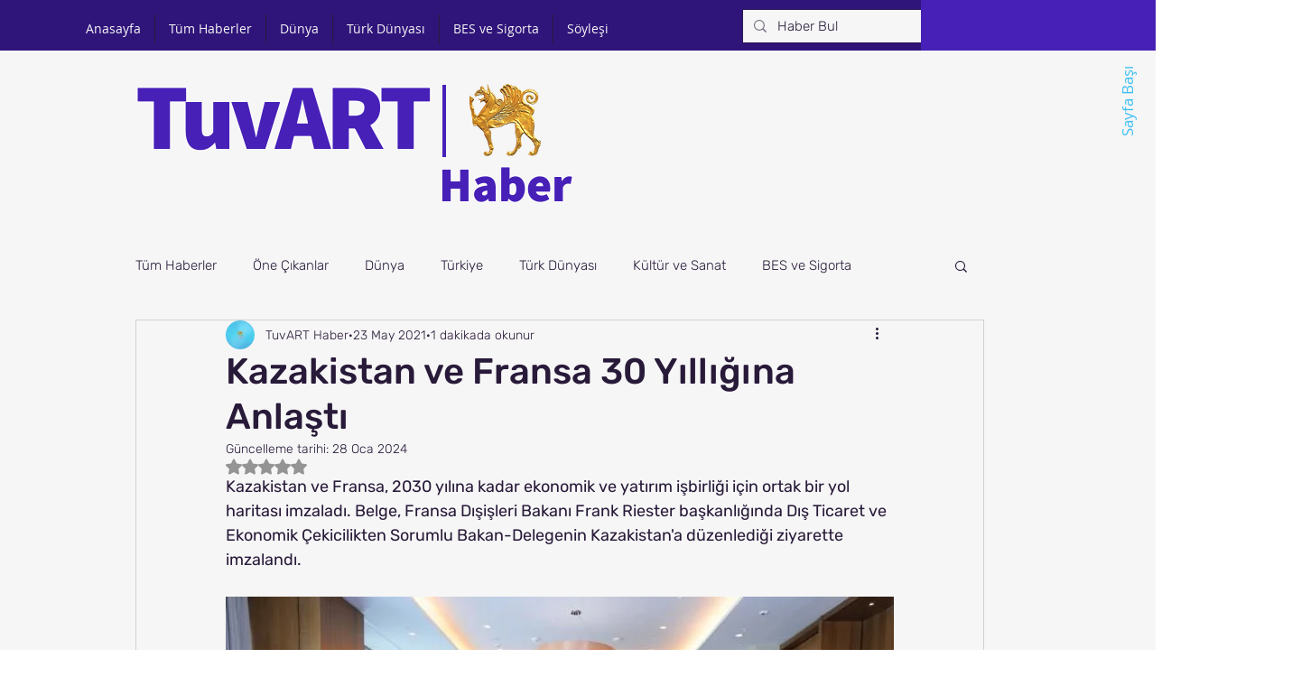

--- FILE ---
content_type: text/html; charset=utf-8
request_url: https://www.google.com/recaptcha/api2/aframe
body_size: 270
content:
<!DOCTYPE HTML><html><head><meta http-equiv="content-type" content="text/html; charset=UTF-8"></head><body><script nonce="BJcI6V-DWSDqqxMKZTlG1w">/** Anti-fraud and anti-abuse applications only. See google.com/recaptcha */ try{var clients={'sodar':'https://pagead2.googlesyndication.com/pagead/sodar?'};window.addEventListener("message",function(a){try{if(a.source===window.parent){var b=JSON.parse(a.data);var c=clients[b['id']];if(c){var d=document.createElement('img');d.src=c+b['params']+'&rc='+(localStorage.getItem("rc::a")?sessionStorage.getItem("rc::b"):"");window.document.body.appendChild(d);sessionStorage.setItem("rc::e",parseInt(sessionStorage.getItem("rc::e")||0)+1);localStorage.setItem("rc::h",'1769912003690');}}}catch(b){}});window.parent.postMessage("_grecaptcha_ready", "*");}catch(b){}</script></body></html>